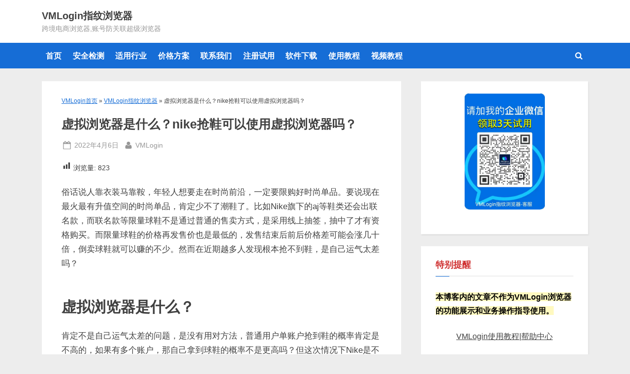

--- FILE ---
content_type: text/html; charset=UTF-8
request_url: https://www.vmlogin.co/blog/263.html
body_size: 18365
content:
<!DOCTYPE html>
<html lang="zh-Hans" prefix="og: https://ogp.me/ns#">
<head>
	<meta charset="UTF-8">
	<meta name="viewport" content="width=device-width, initial-scale=1.0">
	<link rel="profile" href="https://gmpg.org/xfn/11">
	
<!-- Search Engine Optimization by Rank Math - https://rankmath.com/ -->
<title>虚拟浏览器是什么？nike抢鞋可以使用虚拟浏览器吗？</title>
<meta name="robots" content="follow, index, max-snippet:-1, max-video-preview:-1, max-image-preview:large"/>
<link rel="canonical" href="https://www.vmlogin.co/blog/263.html" />
<meta property="og:locale" content="zh_CN" />
<meta property="og:type" content="article" />
<meta property="og:title" content="虚拟浏览器是什么？nike抢鞋可以使用虚拟浏览器吗？" />
<meta property="og:description" content="俗话说人靠衣装马靠鞍，年轻人想要走在时尚前沿，一定要限购好时尚单品。要说现在最火最有升值空间的时尚单品，肯定少...&lt;p class=&quot;more-link-wrap&quot;&gt;&lt;a href=&quot;https://www.vmlogin.co/blog/263.html&quot; class=&quot;more-link&quot;&gt;Read More&lt;span class=&quot;screen-reader-text&quot;&gt; &ldquo;虚拟浏览器是什么？nike抢鞋可以使用虚拟浏览器吗？&rdquo;&lt;/span&gt; &raquo;&lt;/a&gt;&lt;/p&gt;" />
<meta property="og:url" content="https://www.vmlogin.co/blog/263.html" />
<meta property="og:site_name" content="VMLogin指纹浏览器" />
<meta property="article:section" content="VMLogin指纹浏览器" />
<meta property="og:updated_time" content="2023-02-16T18:16:10+08:00" />
<meta property="article:published_time" content="2022-04-06T11:22:00+08:00" />
<meta property="article:modified_time" content="2023-02-16T18:16:10+08:00" />
<meta name="twitter:card" content="summary_large_image" />
<meta name="twitter:title" content="虚拟浏览器是什么？nike抢鞋可以使用虚拟浏览器吗？" />
<meta name="twitter:description" content="俗话说人靠衣装马靠鞍，年轻人想要走在时尚前沿，一定要限购好时尚单品。要说现在最火最有升值空间的时尚单品，肯定少...&lt;p class=&quot;more-link-wrap&quot;&gt;&lt;a href=&quot;https://www.vmlogin.co/blog/263.html&quot; class=&quot;more-link&quot;&gt;Read More&lt;span class=&quot;screen-reader-text&quot;&gt; &ldquo;虚拟浏览器是什么？nike抢鞋可以使用虚拟浏览器吗？&rdquo;&lt;/span&gt; &raquo;&lt;/a&gt;&lt;/p&gt;" />
<meta name="twitter:site" content="@cnvmloginco" />
<meta name="twitter:creator" content="@cnvmloginco" />
<meta name="twitter:label1" content="Written by" />
<meta name="twitter:data1" content="VMLogin" />
<meta name="twitter:label2" content="Time to read" />
<meta name="twitter:data2" content="Less than a minute" />
<script type="application/ld+json" class="rank-math-schema">{"@context":"https://schema.org","@graph":[{"@type":["Person","Organization"],"@id":"https://www.vmlogin.co/blog/#person","name":"VMLogin\u6307\u7eb9\u6d4f\u89c8\u5668","sameAs":["https://twitter.com/cnvmloginco"]},{"@type":"WebSite","@id":"https://www.vmlogin.co/blog/#website","url":"https://www.vmlogin.co/blog","name":"VMLogin\u6307\u7eb9\u6d4f\u89c8\u5668","publisher":{"@id":"https://www.vmlogin.co/blog/#person"},"inLanguage":"zh-Hans"},{"@type":"ImageObject","@id":"https://cn.vmlogin.co/blog/wp-content/uploads/2022/10/image-3.png","url":"https://cn.vmlogin.co/blog/wp-content/uploads/2022/10/image-3.png","width":"200","height":"200","inLanguage":"zh-Hans"},{"@type":"BreadcrumbList","@id":"https://www.vmlogin.co/blog/263.html#breadcrumb","itemListElement":[{"@type":"ListItem","position":"1","item":{"@id":"https://www.vmlogin.co/blog","name":"VMLogin\u9996\u9875"}},{"@type":"ListItem","position":"2","item":{"@id":"https://www.vmlogin.co/blog/category/vmloginbrowser","name":"VMLogin\u6307\u7eb9\u6d4f\u89c8\u5668"}},{"@type":"ListItem","position":"3","item":{"@id":"https://www.vmlogin.co/blog/263.html","name":"\u865a\u62df\u6d4f\u89c8\u5668\u662f\u4ec0\u4e48\uff1fnike\u62a2\u978b\u53ef\u4ee5\u4f7f\u7528\u865a\u62df\u6d4f\u89c8\u5668\u5417\uff1f"}}]},{"@type":"WebPage","@id":"https://www.vmlogin.co/blog/263.html#webpage","url":"https://www.vmlogin.co/blog/263.html","name":"\u865a\u62df\u6d4f\u89c8\u5668\u662f\u4ec0\u4e48\uff1fnike\u62a2\u978b\u53ef\u4ee5\u4f7f\u7528\u865a\u62df\u6d4f\u89c8\u5668\u5417\uff1f","datePublished":"2022-04-06T11:22:00+08:00","dateModified":"2023-02-16T18:16:10+08:00","isPartOf":{"@id":"https://www.vmlogin.co/blog/#website"},"primaryImageOfPage":{"@id":"https://cn.vmlogin.co/blog/wp-content/uploads/2022/10/image-3.png"},"inLanguage":"zh-Hans","breadcrumb":{"@id":"https://www.vmlogin.co/blog/263.html#breadcrumb"}},{"@type":"Person","@id":"https://www.vmlogin.co/blog/author/cnvmloginco","name":"VMLogin","url":"https://www.vmlogin.co/blog/author/cnvmloginco","image":{"@type":"ImageObject","@id":"https://secure.gravatar.com/avatar/9b3a5ed90f52e058872a666976b12565930e996e775ae7667f2cc2eb4d39b0e5?s=96&amp;d=identicon&amp;r=g","url":"https://secure.gravatar.com/avatar/9b3a5ed90f52e058872a666976b12565930e996e775ae7667f2cc2eb4d39b0e5?s=96&amp;d=identicon&amp;r=g","caption":"VMLogin","inLanguage":"zh-Hans"},"sameAs":["https://cn.vmlogin.co/blog"]},{"@type":"BlogPosting","headline":"\u865a\u62df\u6d4f\u89c8\u5668\u662f\u4ec0\u4e48\uff1fnike\u62a2\u978b\u53ef\u4ee5\u4f7f\u7528\u865a\u62df\u6d4f\u89c8\u5668\u5417\uff1f","datePublished":"2022-04-06T11:22:00+08:00","dateModified":"2023-02-16T18:16:10+08:00","articleSection":"VMLogin\u6307\u7eb9\u6d4f\u89c8\u5668","author":{"@id":"https://www.vmlogin.co/blog/author/cnvmloginco","name":"VMLogin"},"publisher":{"@id":"https://www.vmlogin.co/blog/#person"},"description":"\u4fd7\u8bdd\u8bf4\u4eba\u9760\u8863\u88c5\u9a6c\u9760\u978d\uff0c\u5e74\u8f7b\u4eba\u60f3\u8981\u8d70\u5728\u65f6\u5c1a\u524d\u6cbf\uff0c\u4e00\u5b9a\u8981\u9650\u8d2d\u597d\u65f6\u5c1a\u5355\u54c1\u3002\u8981\u8bf4\u73b0\u5728\u6700\u706b\u6700\u6709\u5347\u503c\u7a7a\u95f4\u7684\u65f6\u5c1a\u5355\u54c1\uff0c\u80af\u5b9a\u5c11\u4e0d\u4e86\u6f6e\u978b\u4e86\u3002\u6bd4\u5982Nike\u65d7\u4e0b\u7684aj\u7b49\u978b\u7c7b\u8fd8\u4f1a\u51fa\u8054\u540d\u6b3e\uff0c\u800c\u8054\u540d\u6b3e\u7b49\u9650\u91cf\u7403\u978b\u4e0d\u662f\u901a\u8fc7\u666e\u901a\u7684\u552e\u5356\u65b9\u5f0f\uff0c\u662f\u91c7\u7528\u7ebf\u4e0a\u62bd\u7b7e\uff0c\u62bd\u4e2d\u4e86\u624d\u6709\u8d44\u683c\u8d2d\u4e70\u3002\u800c\u9650\u91cf\u7403\u978b\u7684\u4ef7\u683c\u518d\u53d1\u552e\u4ef7\u4e5f\u662f\u6700\u4f4e\u7684\uff0c\u53d1\u552e\u7ed3\u675f\u540e\u524d\u540e\u4ef7\u683c\u5dee\u53ef\u80fd\u4f1a\u6da8\u51e0\u5341\u500d\uff0c\u5012\u5356\u7403\u978b\u5c31\u53ef\u4ee5\u8d5a\u7684\u4e0d\u5c11\u3002\u7136\u800c\u5728\u8fd1\u671f\u8d8a\u591a\u4eba\u53d1\u73b0\u6839\u672c\u62a2\u4e0d\u5230\u978b\uff0c\u662f\u81ea\u5df1\u8fd0\u6c14\u592a\u5dee\u5417\uff1f","name":"\u865a\u62df\u6d4f\u89c8\u5668\u662f\u4ec0\u4e48\uff1fnike\u62a2\u978b\u53ef\u4ee5\u4f7f\u7528\u865a\u62df\u6d4f\u89c8\u5668\u5417\uff1f","@id":"https://www.vmlogin.co/blog/263.html#richSnippet","isPartOf":{"@id":"https://www.vmlogin.co/blog/263.html#webpage"},"image":{"@id":"https://cn.vmlogin.co/blog/wp-content/uploads/2022/10/image-3.png"},"inLanguage":"zh-Hans","mainEntityOfPage":{"@id":"https://www.vmlogin.co/blog/263.html#webpage"}}]}</script>
<!-- /Rank Math WordPress SEO plugin -->

<link rel='dns-prefetch' href='//www.vmlogin.co' />
<link rel="alternate" type="application/rss+xml" title="VMLogin指纹浏览器 &raquo; Feed" href="https://www.vmlogin.co/blog/feed" />
<link rel="alternate" type="application/rss+xml" title="VMLogin指纹浏览器 &raquo; 评论 Feed" href="https://www.vmlogin.co/blog/comments/feed" />
<link rel="alternate" title="oEmbed (JSON)" type="application/json+oembed" href="https://www.vmlogin.co/blog/wp-json/oembed/1.0/embed?url=https%3A%2F%2Fwww.vmlogin.co%2Fblog%2F263.html" />
<link rel="alternate" title="oEmbed (XML)" type="text/xml+oembed" href="https://www.vmlogin.co/blog/wp-json/oembed/1.0/embed?url=https%3A%2F%2Fwww.vmlogin.co%2Fblog%2F263.html&#038;format=xml" />
<style id='wp-img-auto-sizes-contain-inline-css'>
img:is([sizes=auto i],[sizes^="auto," i]){contain-intrinsic-size:3000px 1500px}
/*# sourceURL=wp-img-auto-sizes-contain-inline-css */
</style>
<link rel='stylesheet' id='dashicons-css' href='https://www.vmlogin.co/blog/wp-includes/css/dashicons.min.css?ver=6.9' media='all' />
<link rel='stylesheet' id='post-views-counter-frontend-css' href='https://www.vmlogin.co/blog/wp-content/plugins/post-views-counter/css/frontend.css?ver=1.7.0' media='all' />
<style id='wp-emoji-styles-inline-css'>

	img.wp-smiley, img.emoji {
		display: inline !important;
		border: none !important;
		box-shadow: none !important;
		height: 1em !important;
		width: 1em !important;
		margin: 0 0.07em !important;
		vertical-align: -0.1em !important;
		background: none !important;
		padding: 0 !important;
	}
/*# sourceURL=wp-emoji-styles-inline-css */
</style>
<style id='wp-block-library-inline-css'>
:root{--wp-block-synced-color:#7a00df;--wp-block-synced-color--rgb:122,0,223;--wp-bound-block-color:var(--wp-block-synced-color);--wp-editor-canvas-background:#ddd;--wp-admin-theme-color:#007cba;--wp-admin-theme-color--rgb:0,124,186;--wp-admin-theme-color-darker-10:#006ba1;--wp-admin-theme-color-darker-10--rgb:0,107,160.5;--wp-admin-theme-color-darker-20:#005a87;--wp-admin-theme-color-darker-20--rgb:0,90,135;--wp-admin-border-width-focus:2px}@media (min-resolution:192dpi){:root{--wp-admin-border-width-focus:1.5px}}.wp-element-button{cursor:pointer}:root .has-very-light-gray-background-color{background-color:#eee}:root .has-very-dark-gray-background-color{background-color:#313131}:root .has-very-light-gray-color{color:#eee}:root .has-very-dark-gray-color{color:#313131}:root .has-vivid-green-cyan-to-vivid-cyan-blue-gradient-background{background:linear-gradient(135deg,#00d084,#0693e3)}:root .has-purple-crush-gradient-background{background:linear-gradient(135deg,#34e2e4,#4721fb 50%,#ab1dfe)}:root .has-hazy-dawn-gradient-background{background:linear-gradient(135deg,#faaca8,#dad0ec)}:root .has-subdued-olive-gradient-background{background:linear-gradient(135deg,#fafae1,#67a671)}:root .has-atomic-cream-gradient-background{background:linear-gradient(135deg,#fdd79a,#004a59)}:root .has-nightshade-gradient-background{background:linear-gradient(135deg,#330968,#31cdcf)}:root .has-midnight-gradient-background{background:linear-gradient(135deg,#020381,#2874fc)}:root{--wp--preset--font-size--normal:16px;--wp--preset--font-size--huge:42px}.has-regular-font-size{font-size:1em}.has-larger-font-size{font-size:2.625em}.has-normal-font-size{font-size:var(--wp--preset--font-size--normal)}.has-huge-font-size{font-size:var(--wp--preset--font-size--huge)}.has-text-align-center{text-align:center}.has-text-align-left{text-align:left}.has-text-align-right{text-align:right}.has-fit-text{white-space:nowrap!important}#end-resizable-editor-section{display:none}.aligncenter{clear:both}.items-justified-left{justify-content:flex-start}.items-justified-center{justify-content:center}.items-justified-right{justify-content:flex-end}.items-justified-space-between{justify-content:space-between}.screen-reader-text{border:0;clip-path:inset(50%);height:1px;margin:-1px;overflow:hidden;padding:0;position:absolute;width:1px;word-wrap:normal!important}.screen-reader-text:focus{background-color:#ddd;clip-path:none;color:#444;display:block;font-size:1em;height:auto;left:5px;line-height:normal;padding:15px 23px 14px;text-decoration:none;top:5px;width:auto;z-index:100000}html :where(.has-border-color){border-style:solid}html :where([style*=border-top-color]){border-top-style:solid}html :where([style*=border-right-color]){border-right-style:solid}html :where([style*=border-bottom-color]){border-bottom-style:solid}html :where([style*=border-left-color]){border-left-style:solid}html :where([style*=border-width]){border-style:solid}html :where([style*=border-top-width]){border-top-style:solid}html :where([style*=border-right-width]){border-right-style:solid}html :where([style*=border-bottom-width]){border-bottom-style:solid}html :where([style*=border-left-width]){border-left-style:solid}html :where(img[class*=wp-image-]){height:auto;max-width:100%}:where(figure){margin:0 0 1em}html :where(.is-position-sticky){--wp-admin--admin-bar--position-offset:var(--wp-admin--admin-bar--height,0px)}@media screen and (max-width:600px){html :where(.is-position-sticky){--wp-admin--admin-bar--position-offset:0px}}

/*# sourceURL=wp-block-library-inline-css */
</style><style id='wp-block-image-inline-css'>
.wp-block-image>a,.wp-block-image>figure>a{display:inline-block}.wp-block-image img{box-sizing:border-box;height:auto;max-width:100%;vertical-align:bottom}@media not (prefers-reduced-motion){.wp-block-image img.hide{visibility:hidden}.wp-block-image img.show{animation:show-content-image .4s}}.wp-block-image[style*=border-radius] img,.wp-block-image[style*=border-radius]>a{border-radius:inherit}.wp-block-image.has-custom-border img{box-sizing:border-box}.wp-block-image.aligncenter{text-align:center}.wp-block-image.alignfull>a,.wp-block-image.alignwide>a{width:100%}.wp-block-image.alignfull img,.wp-block-image.alignwide img{height:auto;width:100%}.wp-block-image .aligncenter,.wp-block-image .alignleft,.wp-block-image .alignright,.wp-block-image.aligncenter,.wp-block-image.alignleft,.wp-block-image.alignright{display:table}.wp-block-image .aligncenter>figcaption,.wp-block-image .alignleft>figcaption,.wp-block-image .alignright>figcaption,.wp-block-image.aligncenter>figcaption,.wp-block-image.alignleft>figcaption,.wp-block-image.alignright>figcaption{caption-side:bottom;display:table-caption}.wp-block-image .alignleft{float:left;margin:.5em 1em .5em 0}.wp-block-image .alignright{float:right;margin:.5em 0 .5em 1em}.wp-block-image .aligncenter{margin-left:auto;margin-right:auto}.wp-block-image :where(figcaption){margin-bottom:1em;margin-top:.5em}.wp-block-image.is-style-circle-mask img{border-radius:9999px}@supports ((-webkit-mask-image:none) or (mask-image:none)) or (-webkit-mask-image:none){.wp-block-image.is-style-circle-mask img{border-radius:0;-webkit-mask-image:url('data:image/svg+xml;utf8,<svg viewBox="0 0 100 100" xmlns="http://www.w3.org/2000/svg"><circle cx="50" cy="50" r="50"/></svg>');mask-image:url('data:image/svg+xml;utf8,<svg viewBox="0 0 100 100" xmlns="http://www.w3.org/2000/svg"><circle cx="50" cy="50" r="50"/></svg>');mask-mode:alpha;-webkit-mask-position:center;mask-position:center;-webkit-mask-repeat:no-repeat;mask-repeat:no-repeat;-webkit-mask-size:contain;mask-size:contain}}:root :where(.wp-block-image.is-style-rounded img,.wp-block-image .is-style-rounded img){border-radius:9999px}.wp-block-image figure{margin:0}.wp-lightbox-container{display:flex;flex-direction:column;position:relative}.wp-lightbox-container img{cursor:zoom-in}.wp-lightbox-container img:hover+button{opacity:1}.wp-lightbox-container button{align-items:center;backdrop-filter:blur(16px) saturate(180%);background-color:#5a5a5a40;border:none;border-radius:4px;cursor:zoom-in;display:flex;height:20px;justify-content:center;opacity:0;padding:0;position:absolute;right:16px;text-align:center;top:16px;width:20px;z-index:100}@media not (prefers-reduced-motion){.wp-lightbox-container button{transition:opacity .2s ease}}.wp-lightbox-container button:focus-visible{outline:3px auto #5a5a5a40;outline:3px auto -webkit-focus-ring-color;outline-offset:3px}.wp-lightbox-container button:hover{cursor:pointer;opacity:1}.wp-lightbox-container button:focus{opacity:1}.wp-lightbox-container button:focus,.wp-lightbox-container button:hover,.wp-lightbox-container button:not(:hover):not(:active):not(.has-background){background-color:#5a5a5a40;border:none}.wp-lightbox-overlay{box-sizing:border-box;cursor:zoom-out;height:100vh;left:0;overflow:hidden;position:fixed;top:0;visibility:hidden;width:100%;z-index:100000}.wp-lightbox-overlay .close-button{align-items:center;cursor:pointer;display:flex;justify-content:center;min-height:40px;min-width:40px;padding:0;position:absolute;right:calc(env(safe-area-inset-right) + 16px);top:calc(env(safe-area-inset-top) + 16px);z-index:5000000}.wp-lightbox-overlay .close-button:focus,.wp-lightbox-overlay .close-button:hover,.wp-lightbox-overlay .close-button:not(:hover):not(:active):not(.has-background){background:none;border:none}.wp-lightbox-overlay .lightbox-image-container{height:var(--wp--lightbox-container-height);left:50%;overflow:hidden;position:absolute;top:50%;transform:translate(-50%,-50%);transform-origin:top left;width:var(--wp--lightbox-container-width);z-index:9999999999}.wp-lightbox-overlay .wp-block-image{align-items:center;box-sizing:border-box;display:flex;height:100%;justify-content:center;margin:0;position:relative;transform-origin:0 0;width:100%;z-index:3000000}.wp-lightbox-overlay .wp-block-image img{height:var(--wp--lightbox-image-height);min-height:var(--wp--lightbox-image-height);min-width:var(--wp--lightbox-image-width);width:var(--wp--lightbox-image-width)}.wp-lightbox-overlay .wp-block-image figcaption{display:none}.wp-lightbox-overlay button{background:none;border:none}.wp-lightbox-overlay .scrim{background-color:#fff;height:100%;opacity:.9;position:absolute;width:100%;z-index:2000000}.wp-lightbox-overlay.active{visibility:visible}@media not (prefers-reduced-motion){.wp-lightbox-overlay.active{animation:turn-on-visibility .25s both}.wp-lightbox-overlay.active img{animation:turn-on-visibility .35s both}.wp-lightbox-overlay.show-closing-animation:not(.active){animation:turn-off-visibility .35s both}.wp-lightbox-overlay.show-closing-animation:not(.active) img{animation:turn-off-visibility .25s both}.wp-lightbox-overlay.zoom.active{animation:none;opacity:1;visibility:visible}.wp-lightbox-overlay.zoom.active .lightbox-image-container{animation:lightbox-zoom-in .4s}.wp-lightbox-overlay.zoom.active .lightbox-image-container img{animation:none}.wp-lightbox-overlay.zoom.active .scrim{animation:turn-on-visibility .4s forwards}.wp-lightbox-overlay.zoom.show-closing-animation:not(.active){animation:none}.wp-lightbox-overlay.zoom.show-closing-animation:not(.active) .lightbox-image-container{animation:lightbox-zoom-out .4s}.wp-lightbox-overlay.zoom.show-closing-animation:not(.active) .lightbox-image-container img{animation:none}.wp-lightbox-overlay.zoom.show-closing-animation:not(.active) .scrim{animation:turn-off-visibility .4s forwards}}@keyframes show-content-image{0%{visibility:hidden}99%{visibility:hidden}to{visibility:visible}}@keyframes turn-on-visibility{0%{opacity:0}to{opacity:1}}@keyframes turn-off-visibility{0%{opacity:1;visibility:visible}99%{opacity:0;visibility:visible}to{opacity:0;visibility:hidden}}@keyframes lightbox-zoom-in{0%{transform:translate(calc((-100vw + var(--wp--lightbox-scrollbar-width))/2 + var(--wp--lightbox-initial-left-position)),calc(-50vh + var(--wp--lightbox-initial-top-position))) scale(var(--wp--lightbox-scale))}to{transform:translate(-50%,-50%) scale(1)}}@keyframes lightbox-zoom-out{0%{transform:translate(-50%,-50%) scale(1);visibility:visible}99%{visibility:visible}to{transform:translate(calc((-100vw + var(--wp--lightbox-scrollbar-width))/2 + var(--wp--lightbox-initial-left-position)),calc(-50vh + var(--wp--lightbox-initial-top-position))) scale(var(--wp--lightbox-scale));visibility:hidden}}
/*# sourceURL=https://www.vmlogin.co/blog/wp-includes/blocks/image/style.min.css */
</style>
<style id='wp-block-image-theme-inline-css'>
:root :where(.wp-block-image figcaption){color:#555;font-size:13px;text-align:center}.is-dark-theme :root :where(.wp-block-image figcaption){color:#ffffffa6}.wp-block-image{margin:0 0 1em}
/*# sourceURL=https://www.vmlogin.co/blog/wp-includes/blocks/image/theme.min.css */
</style>
<style id='wp-block-latest-posts-inline-css'>
.wp-block-latest-posts{box-sizing:border-box}.wp-block-latest-posts.alignleft{margin-right:2em}.wp-block-latest-posts.alignright{margin-left:2em}.wp-block-latest-posts.wp-block-latest-posts__list{list-style:none}.wp-block-latest-posts.wp-block-latest-posts__list li{clear:both;overflow-wrap:break-word}.wp-block-latest-posts.is-grid{display:flex;flex-wrap:wrap}.wp-block-latest-posts.is-grid li{margin:0 1.25em 1.25em 0;width:100%}@media (min-width:600px){.wp-block-latest-posts.columns-2 li{width:calc(50% - .625em)}.wp-block-latest-posts.columns-2 li:nth-child(2n){margin-right:0}.wp-block-latest-posts.columns-3 li{width:calc(33.33333% - .83333em)}.wp-block-latest-posts.columns-3 li:nth-child(3n){margin-right:0}.wp-block-latest-posts.columns-4 li{width:calc(25% - .9375em)}.wp-block-latest-posts.columns-4 li:nth-child(4n){margin-right:0}.wp-block-latest-posts.columns-5 li{width:calc(20% - 1em)}.wp-block-latest-posts.columns-5 li:nth-child(5n){margin-right:0}.wp-block-latest-posts.columns-6 li{width:calc(16.66667% - 1.04167em)}.wp-block-latest-posts.columns-6 li:nth-child(6n){margin-right:0}}:root :where(.wp-block-latest-posts.is-grid){padding:0}:root :where(.wp-block-latest-posts.wp-block-latest-posts__list){padding-left:0}.wp-block-latest-posts__post-author,.wp-block-latest-posts__post-date{display:block;font-size:.8125em}.wp-block-latest-posts__post-excerpt,.wp-block-latest-posts__post-full-content{margin-bottom:1em;margin-top:.5em}.wp-block-latest-posts__featured-image a{display:inline-block}.wp-block-latest-posts__featured-image img{height:auto;max-width:100%;width:auto}.wp-block-latest-posts__featured-image.alignleft{float:left;margin-right:1em}.wp-block-latest-posts__featured-image.alignright{float:right;margin-left:1em}.wp-block-latest-posts__featured-image.aligncenter{margin-bottom:1em;text-align:center}
/*# sourceURL=https://www.vmlogin.co/blog/wp-includes/blocks/latest-posts/style.min.css */
</style>
<style id='wp-block-list-inline-css'>
ol,ul{box-sizing:border-box}:root :where(.wp-block-list.has-background){padding:1.25em 2.375em}
/*# sourceURL=https://www.vmlogin.co/blog/wp-includes/blocks/list/style.min.css */
</style>
<style id='wp-block-group-inline-css'>
.wp-block-group{box-sizing:border-box}:where(.wp-block-group.wp-block-group-is-layout-constrained){position:relative}
/*# sourceURL=https://www.vmlogin.co/blog/wp-includes/blocks/group/style.min.css */
</style>
<style id='wp-block-group-theme-inline-css'>
:where(.wp-block-group.has-background){padding:1.25em 2.375em}
/*# sourceURL=https://www.vmlogin.co/blog/wp-includes/blocks/group/theme.min.css */
</style>
<style id='global-styles-inline-css'>
:root{--wp--preset--aspect-ratio--square: 1;--wp--preset--aspect-ratio--4-3: 4/3;--wp--preset--aspect-ratio--3-4: 3/4;--wp--preset--aspect-ratio--3-2: 3/2;--wp--preset--aspect-ratio--2-3: 2/3;--wp--preset--aspect-ratio--16-9: 16/9;--wp--preset--aspect-ratio--9-16: 9/16;--wp--preset--color--black: #000000;--wp--preset--color--cyan-bluish-gray: #abb8c3;--wp--preset--color--white: #ffffff;--wp--preset--color--pale-pink: #f78da7;--wp--preset--color--vivid-red: #cf2e2e;--wp--preset--color--luminous-vivid-orange: #ff6900;--wp--preset--color--luminous-vivid-amber: #fcb900;--wp--preset--color--light-green-cyan: #7bdcb5;--wp--preset--color--vivid-green-cyan: #00d084;--wp--preset--color--pale-cyan-blue: #8ed1fc;--wp--preset--color--vivid-cyan-blue: #0693e3;--wp--preset--color--vivid-purple: #9b51e0;--wp--preset--gradient--vivid-cyan-blue-to-vivid-purple: linear-gradient(135deg,rgb(6,147,227) 0%,rgb(155,81,224) 100%);--wp--preset--gradient--light-green-cyan-to-vivid-green-cyan: linear-gradient(135deg,rgb(122,220,180) 0%,rgb(0,208,130) 100%);--wp--preset--gradient--luminous-vivid-amber-to-luminous-vivid-orange: linear-gradient(135deg,rgb(252,185,0) 0%,rgb(255,105,0) 100%);--wp--preset--gradient--luminous-vivid-orange-to-vivid-red: linear-gradient(135deg,rgb(255,105,0) 0%,rgb(207,46,46) 100%);--wp--preset--gradient--very-light-gray-to-cyan-bluish-gray: linear-gradient(135deg,rgb(238,238,238) 0%,rgb(169,184,195) 100%);--wp--preset--gradient--cool-to-warm-spectrum: linear-gradient(135deg,rgb(74,234,220) 0%,rgb(151,120,209) 20%,rgb(207,42,186) 40%,rgb(238,44,130) 60%,rgb(251,105,98) 80%,rgb(254,248,76) 100%);--wp--preset--gradient--blush-light-purple: linear-gradient(135deg,rgb(255,206,236) 0%,rgb(152,150,240) 100%);--wp--preset--gradient--blush-bordeaux: linear-gradient(135deg,rgb(254,205,165) 0%,rgb(254,45,45) 50%,rgb(107,0,62) 100%);--wp--preset--gradient--luminous-dusk: linear-gradient(135deg,rgb(255,203,112) 0%,rgb(199,81,192) 50%,rgb(65,88,208) 100%);--wp--preset--gradient--pale-ocean: linear-gradient(135deg,rgb(255,245,203) 0%,rgb(182,227,212) 50%,rgb(51,167,181) 100%);--wp--preset--gradient--electric-grass: linear-gradient(135deg,rgb(202,248,128) 0%,rgb(113,206,126) 100%);--wp--preset--gradient--midnight: linear-gradient(135deg,rgb(2,3,129) 0%,rgb(40,116,252) 100%);--wp--preset--font-size--small: 13px;--wp--preset--font-size--medium: 20px;--wp--preset--font-size--large: 36px;--wp--preset--font-size--x-large: 42px;--wp--preset--spacing--20: 0.44rem;--wp--preset--spacing--30: 0.67rem;--wp--preset--spacing--40: 1rem;--wp--preset--spacing--50: 1.5rem;--wp--preset--spacing--60: 2.25rem;--wp--preset--spacing--70: 3.38rem;--wp--preset--spacing--80: 5.06rem;--wp--preset--shadow--natural: 6px 6px 9px rgba(0, 0, 0, 0.2);--wp--preset--shadow--deep: 12px 12px 50px rgba(0, 0, 0, 0.4);--wp--preset--shadow--sharp: 6px 6px 0px rgba(0, 0, 0, 0.2);--wp--preset--shadow--outlined: 6px 6px 0px -3px rgb(255, 255, 255), 6px 6px rgb(0, 0, 0);--wp--preset--shadow--crisp: 6px 6px 0px rgb(0, 0, 0);}:where(.is-layout-flex){gap: 0.5em;}:where(.is-layout-grid){gap: 0.5em;}body .is-layout-flex{display: flex;}.is-layout-flex{flex-wrap: wrap;align-items: center;}.is-layout-flex > :is(*, div){margin: 0;}body .is-layout-grid{display: grid;}.is-layout-grid > :is(*, div){margin: 0;}:where(.wp-block-columns.is-layout-flex){gap: 2em;}:where(.wp-block-columns.is-layout-grid){gap: 2em;}:where(.wp-block-post-template.is-layout-flex){gap: 1.25em;}:where(.wp-block-post-template.is-layout-grid){gap: 1.25em;}.has-black-color{color: var(--wp--preset--color--black) !important;}.has-cyan-bluish-gray-color{color: var(--wp--preset--color--cyan-bluish-gray) !important;}.has-white-color{color: var(--wp--preset--color--white) !important;}.has-pale-pink-color{color: var(--wp--preset--color--pale-pink) !important;}.has-vivid-red-color{color: var(--wp--preset--color--vivid-red) !important;}.has-luminous-vivid-orange-color{color: var(--wp--preset--color--luminous-vivid-orange) !important;}.has-luminous-vivid-amber-color{color: var(--wp--preset--color--luminous-vivid-amber) !important;}.has-light-green-cyan-color{color: var(--wp--preset--color--light-green-cyan) !important;}.has-vivid-green-cyan-color{color: var(--wp--preset--color--vivid-green-cyan) !important;}.has-pale-cyan-blue-color{color: var(--wp--preset--color--pale-cyan-blue) !important;}.has-vivid-cyan-blue-color{color: var(--wp--preset--color--vivid-cyan-blue) !important;}.has-vivid-purple-color{color: var(--wp--preset--color--vivid-purple) !important;}.has-black-background-color{background-color: var(--wp--preset--color--black) !important;}.has-cyan-bluish-gray-background-color{background-color: var(--wp--preset--color--cyan-bluish-gray) !important;}.has-white-background-color{background-color: var(--wp--preset--color--white) !important;}.has-pale-pink-background-color{background-color: var(--wp--preset--color--pale-pink) !important;}.has-vivid-red-background-color{background-color: var(--wp--preset--color--vivid-red) !important;}.has-luminous-vivid-orange-background-color{background-color: var(--wp--preset--color--luminous-vivid-orange) !important;}.has-luminous-vivid-amber-background-color{background-color: var(--wp--preset--color--luminous-vivid-amber) !important;}.has-light-green-cyan-background-color{background-color: var(--wp--preset--color--light-green-cyan) !important;}.has-vivid-green-cyan-background-color{background-color: var(--wp--preset--color--vivid-green-cyan) !important;}.has-pale-cyan-blue-background-color{background-color: var(--wp--preset--color--pale-cyan-blue) !important;}.has-vivid-cyan-blue-background-color{background-color: var(--wp--preset--color--vivid-cyan-blue) !important;}.has-vivid-purple-background-color{background-color: var(--wp--preset--color--vivid-purple) !important;}.has-black-border-color{border-color: var(--wp--preset--color--black) !important;}.has-cyan-bluish-gray-border-color{border-color: var(--wp--preset--color--cyan-bluish-gray) !important;}.has-white-border-color{border-color: var(--wp--preset--color--white) !important;}.has-pale-pink-border-color{border-color: var(--wp--preset--color--pale-pink) !important;}.has-vivid-red-border-color{border-color: var(--wp--preset--color--vivid-red) !important;}.has-luminous-vivid-orange-border-color{border-color: var(--wp--preset--color--luminous-vivid-orange) !important;}.has-luminous-vivid-amber-border-color{border-color: var(--wp--preset--color--luminous-vivid-amber) !important;}.has-light-green-cyan-border-color{border-color: var(--wp--preset--color--light-green-cyan) !important;}.has-vivid-green-cyan-border-color{border-color: var(--wp--preset--color--vivid-green-cyan) !important;}.has-pale-cyan-blue-border-color{border-color: var(--wp--preset--color--pale-cyan-blue) !important;}.has-vivid-cyan-blue-border-color{border-color: var(--wp--preset--color--vivid-cyan-blue) !important;}.has-vivid-purple-border-color{border-color: var(--wp--preset--color--vivid-purple) !important;}.has-vivid-cyan-blue-to-vivid-purple-gradient-background{background: var(--wp--preset--gradient--vivid-cyan-blue-to-vivid-purple) !important;}.has-light-green-cyan-to-vivid-green-cyan-gradient-background{background: var(--wp--preset--gradient--light-green-cyan-to-vivid-green-cyan) !important;}.has-luminous-vivid-amber-to-luminous-vivid-orange-gradient-background{background: var(--wp--preset--gradient--luminous-vivid-amber-to-luminous-vivid-orange) !important;}.has-luminous-vivid-orange-to-vivid-red-gradient-background{background: var(--wp--preset--gradient--luminous-vivid-orange-to-vivid-red) !important;}.has-very-light-gray-to-cyan-bluish-gray-gradient-background{background: var(--wp--preset--gradient--very-light-gray-to-cyan-bluish-gray) !important;}.has-cool-to-warm-spectrum-gradient-background{background: var(--wp--preset--gradient--cool-to-warm-spectrum) !important;}.has-blush-light-purple-gradient-background{background: var(--wp--preset--gradient--blush-light-purple) !important;}.has-blush-bordeaux-gradient-background{background: var(--wp--preset--gradient--blush-bordeaux) !important;}.has-luminous-dusk-gradient-background{background: var(--wp--preset--gradient--luminous-dusk) !important;}.has-pale-ocean-gradient-background{background: var(--wp--preset--gradient--pale-ocean) !important;}.has-electric-grass-gradient-background{background: var(--wp--preset--gradient--electric-grass) !important;}.has-midnight-gradient-background{background: var(--wp--preset--gradient--midnight) !important;}.has-small-font-size{font-size: var(--wp--preset--font-size--small) !important;}.has-medium-font-size{font-size: var(--wp--preset--font-size--medium) !important;}.has-large-font-size{font-size: var(--wp--preset--font-size--large) !important;}.has-x-large-font-size{font-size: var(--wp--preset--font-size--x-large) !important;}
/*# sourceURL=global-styles-inline-css */
</style>

<style id='classic-theme-styles-inline-css'>
/*! This file is auto-generated */
.wp-block-button__link{color:#fff;background-color:#32373c;border-radius:9999px;box-shadow:none;text-decoration:none;padding:calc(.667em + 2px) calc(1.333em + 2px);font-size:1.125em}.wp-block-file__button{background:#32373c;color:#fff;text-decoration:none}
/*# sourceURL=/wp-includes/css/classic-themes.min.css */
</style>
<link rel='stylesheet' id='pressbook-fonts-css' href='https://www.vmlogin.co/blog/wp-content/fonts/af899172b7fb37c8d1a2ad7e40ff7b98.css' media='all' />
<link rel='stylesheet' id='pressbook-style-css' href='https://www.vmlogin.co/blog/wp-content/themes/pressbook/style.min.css?ver=2.1.3' media='all' />
<style id='pressbook-style-inline-css'>
.site-branding{background-position:center center;}.site-branding{background-repeat:repeat;}.site-branding{background-size:contain;}.top-banner-image{max-height:150px;}.top-navbar{background:linear-gradient(0deg, #166dd6 0%, #1257ab 100%);}.social-navigation a:active .svg-icon,.social-navigation a:focus .svg-icon,.social-navigation a:hover .svg-icon{color:#166dd6;}.primary-navbar,.main-navigation ul ul{background:#166dd6;}.main-navigation .main-navigation-arrow-btn:active,.main-navigation .main-navigation-arrow-btn:hover,.main-navigation li.focus>.main-navigation-arrow-btn,.main-navigation:not(.toggled) li:hover>.main-navigation-arrow-btn,.main-navigation a:active,.main-navigation a:focus,.main-navigation a:hover{color:#166dd6;}.site-branding{background-color:#ffffff;}.site-title,.site-title a,.site-title a:active,.site-title a:focus,.site-title a:hover{color:#404040;}.site-tagline{color:#979797;}.more-link,.wp-block-search .wp-block-search__button,button,input[type=button],input[type=reset],input[type=submit]{background-image:linear-gradient(to right, #f3c841 0%, #f69275 51%, #f3c841 100%);}.more-link,.wp-block-search .wp-block-search__button,button,input[type=button],input[type=reset],input[type=submit]{font-weight:600;}h1,h2,h3,h4,h5,h6{font-weight:700;}.site-title{font-weight:700;}.c-sidebar .widget{border-color:#fafafa;}.footer-widgets,.copyright-text{background:#232323;}.copyright-text a{color:#f69275;}
/*# sourceURL=pressbook-style-inline-css */
</style>
<link rel='stylesheet' id='wp-block-paragraph-css' href='https://www.vmlogin.co/blog/wp-includes/blocks/paragraph/style.min.css?ver=6.9' media='all' />
<link rel='stylesheet' id='wp-block-heading-css' href='https://www.vmlogin.co/blog/wp-includes/blocks/heading/style.min.css?ver=6.9' media='all' />
<link rel="https://api.w.org/" href="https://www.vmlogin.co/blog/wp-json/" /><link rel="alternate" title="JSON" type="application/json" href="https://www.vmlogin.co/blog/wp-json/wp/v2/posts/263" /><link rel="EditURI" type="application/rsd+xml" title="RSD" href="https://www.vmlogin.co/blog/xmlrpc.php?rsd" />
<meta name="generator" content="WordPress 6.9" />
<link rel='shortlink' href='https://www.vmlogin.co/blog/?p=263' />
<link rel="icon" href="https://www.vmlogin.co/blog/wp-content/uploads/2021/12/cropped-VMLogin图标360-32x32.png" sizes="32x32" />
<link rel="icon" href="https://www.vmlogin.co/blog/wp-content/uploads/2021/12/cropped-VMLogin图标360-192x192.png" sizes="192x192" />
<link rel="apple-touch-icon" href="https://www.vmlogin.co/blog/wp-content/uploads/2021/12/cropped-VMLogin图标360-180x180.png" />
<meta name="msapplication-TileImage" content="https://www.vmlogin.co/blog/wp-content/uploads/2021/12/cropped-VMLogin图标360-270x270.png" />
</head>
<body class="wp-singular post-template-default single single-post postid-263 single-format-standard wp-embed-responsive wp-theme-pressbook single-sidebar right-sidebar pb-content-columns pb-content-cover">

<div id="page" class="site">
	<a class="skip-link screen-reader-text" href="#content">Skip to content</a>

	<header id="masthead" class="site-header">
		<div class="site-branding">
		<div class="u-wrapper site-branding-wrap">
		<div class="site-logo-title logo--lg-size-1 logo--md-size-1 logo--sm-size-1">
			
			<div class="site-title-tagline">
							<p class="site-title site-title--lg-size-2 site-title--md-size-2 site-title--sm-size-2"><a href="https://www.vmlogin.co/blog/" rel="home">VMLogin指纹浏览器</a></p>
								<p class="site-tagline tagline--lg-size-2 tagline--md-size-2 tagline--sm-size-2">跨境电商浏览器,账号防关联超级浏览器</p>
			</div><!-- .site-title-tagline -->
		</div><!-- .site-logo-title -->

			</div><!-- .site-branding-wrap -->
</div><!-- .site-branding -->
	<div class="primary-navbar">
		<div class="u-wrapper primary-navbar-wrap">
			<nav id="site-navigation" class="main-navigation" aria-label="Primary Menu">
				<button class="primary-menu-toggle" aria-controls="primary-menu" aria-expanded="false" aria-label="Toggle Primary Menu">
					<svg class="svg-icon" width="24" height="24" aria-hidden="true" role="img" focusable="false" viewBox="0.0 0 1536.0 2048" xmlns="http://www.w3.org/2000/svg"><path d="M1536,1472v128c0,17.333-6.333,32.333-19,45s-27.667,19-45,19H64c-17.333,0-32.333-6.333-45-19s-19-27.667-19-45v-128  c0-17.333,6.333-32.333,19-45s27.667-19,45-19h1408c17.333,0,32.333,6.333,45,19S1536,1454.667,1536,1472z M1536,960v128  c0,17.333-6.333,32.333-19,45s-27.667,19-45,19H64c-17.333,0-32.333-6.333-45-19s-19-27.667-19-45V960c0-17.333,6.333-32.333,19-45  s27.667-19,45-19h1408c17.333,0,32.333,6.333,45,19S1536,942.667,1536,960z M1536,448v128c0,17.333-6.333,32.333-19,45  s-27.667,19-45,19H64c-17.333,0-32.333-6.333-45-19S0,593.333,0,576V448c0-17.333,6.333-32.333,19-45s27.667-19,45-19h1408  c17.333,0,32.333,6.333,45,19S1536,430.667,1536,448z"></path></svg><svg class="svg-icon" width="24" height="24" aria-hidden="true" role="img" focusable="false" viewBox="0 0 1792 1792" xmlns="http://www.w3.org/2000/svg"><path d="M1490 1322q0 40-28 68l-136 136q-28 28-68 28t-68-28l-294-294-294 294q-28 28-68 28t-68-28l-136-136q-28-28-28-68t28-68l294-294-294-294q-28-28-28-68t28-68l136-136q28-28 68-28t68 28l294 294 294-294q28-28 68-28t68 28l136 136q28 28 28 68t-28 68l-294 294 294 294q28 28 28 68z" /></svg>				</button>
				<div class="menu-vmlogin%e6%8c%87%e7%ba%b9%e6%b5%8f%e8%a7%88%e5%99%a8-container"><ul id="primary-menu" class="menu"><li id="menu-item-34" class="menu-item menu-item-type-custom menu-item-object-custom menu-item-34"><a href="https://www.vmlogin.co/">首页</a></li>
<li id="menu-item-35" class="menu-item menu-item-type-custom menu-item-object-custom menu-item-35"><a href="https://www.vmlogin.co/detection.html">安全检测</a></li>
<li id="menu-item-36" class="menu-item menu-item-type-custom menu-item-object-custom menu-item-36"><a href="https://www.vmlogin.co/use-cases.html">适用行业</a></li>
<li id="menu-item-37" class="menu-item menu-item-type-custom menu-item-object-custom menu-item-37"><a href="https://www.vmlogin.co/pricing-purchase.html">价格方案</a></li>
<li id="menu-item-38" class="menu-item menu-item-type-custom menu-item-object-custom menu-item-38"><a href="https://www.vmlogin.co/contact-us.html">联系我们</a></li>
<li id="menu-item-39" class="menu-item menu-item-type-custom menu-item-object-custom menu-item-39"><a href="https://www.vmlogin.co/register.html">注册试用</a></li>
<li id="menu-item-40" class="menu-item menu-item-type-custom menu-item-object-custom menu-item-40"><a href="https://www.vmlogin.co/download.html">软件下载</a></li>
<li id="menu-item-41" class="menu-item menu-item-type-custom menu-item-object-custom menu-item-41"><a target="_blank" href="https://www.vmlogin.cc/tutorial/">使用教程</a></li>
<li id="menu-item-42" class="menu-item menu-item-type-custom menu-item-object-custom menu-item-42"><a href="https://www.vmlogin.co/Tutorial.html">视频教程</a></li>
<li class="primary-menu-search"><a href="#" class="primary-menu-search-toggle" aria-expanded="false"><span class="screen-reader-text">Toggle search form</span><svg class="svg-icon" width="24" height="24" aria-hidden="true" role="img" focusable="false" viewBox="0 0 1792 1792" xmlns="http://www.w3.org/2000/svg"><path d="M1216 832q0-185-131.5-316.5t-316.5-131.5-316.5 131.5-131.5 316.5 131.5 316.5 316.5 131.5 316.5-131.5 131.5-316.5zm512 832q0 52-38 90t-90 38q-54 0-90-38l-343-342q-179 124-399 124-143 0-273.5-55.5t-225-150-150-225-55.5-273.5 55.5-273.5 150-225 225-150 273.5-55.5 273.5 55.5 225 150 150 225 55.5 273.5q0 220-124 399l343 343q37 37 37 90z" /></svg><svg class="svg-icon" width="24" height="24" aria-hidden="true" role="img" focusable="false" viewBox="0 0 1792 1792" xmlns="http://www.w3.org/2000/svg"><path d="M1490 1322q0 40-28 68l-136 136q-28 28-68 28t-68-28l-294-294-294 294q-28 28-68 28t-68-28l-136-136q-28-28-28-68t28-68l294-294-294-294q-28-28-28-68t28-68l136-136q28-28 68-28t68 28l294 294 294-294q28-28 68-28t68 28l136 136q28 28 28 68t-28 68l-294 294 294 294q28 28 28 68z" /></svg></a><div class="search-form-wrap"><form role="search" method="get" class="search-form" action="https://www.vmlogin.co/blog/">
				<label>
					<span class="screen-reader-text">搜索：</span>
					<input type="search" class="search-field" placeholder="搜索&hellip;" value="" name="s" />
				</label>
				<input type="submit" class="search-submit" value="搜索" />
			</form></div></li></ul></div>			</nav><!-- #site-navigation -->
		</div><!-- .primary-navbar-wrap -->
	</div><!-- .primary-navbar -->
		</header><!-- #masthead -->

	<div id="content" class="site-content">

	<div class="pb-content-sidebar u-wrapper">
		<main id="primary" class="site-main">

		
<article id="post-263" class="pb-article pb-singular post-263 post type-post status-publish format-standard hentry category-vmloginbrowser">
		    <div style="font-size: 12px;">
        <nav aria-label="breadcrumbs" class="rank-math-breadcrumb"><p><a href="https://www.vmlogin.co/blog">VMLogin首页</a><span class="separator"> &raquo; </span><a href="https://www.vmlogin.co/blog/category/vmloginbrowser">VMLogin指纹浏览器</a><span class="separator"> &raquo; </span><span class="last">虚拟浏览器是什么？nike抢鞋可以使用虚拟浏览器吗？</span></p></nav>    </div>
		<header class="entry-header">
	<h1 class="entry-title">虚拟浏览器是什么？nike抢鞋可以使用虚拟浏览器吗？</h1>		<div class="entry-meta">
					<span class="posted-on">
			<svg class="svg-icon" width="24" height="24" aria-hidden="true" role="img" focusable="false" viewBox="0.0 0 1664.0 2048" xmlns="http://www.w3.org/2000/svg"><path d="M128,1792h1408V768H128V1792z M512,576V288c0-9.333-3-17-9-23s-13.667-9-23-9h-64c-9.333,0-17,3-23,9s-9,13.667-9,23v288  c0,9.333,3,17,9,23s13.667,9,23,9h64c9.333,0,17-3,23-9S512,585.333,512,576z M1280,576V288c0-9.333-3-17-9-23s-13.667-9-23-9h-64  c-9.333,0-17,3-23,9s-9,13.667-9,23v288c0,9.333,3,17,9,23s13.667,9,23,9h64c9.333,0,17-3,23-9S1280,585.333,1280,576z M1664,512  v1280c0,34.667-12.667,64.667-38,90s-55.333,38-90,38H128c-34.667,0-64.667-12.667-90-38s-38-55.333-38-90V512  c0-34.667,12.667-64.667,38-90s55.333-38,90-38h128v-96c0-44,15.667-81.667,47-113s69-47,113-47h64c44,0,81.667,15.667,113,47  s47,69,47,113v96h384v-96c0-44,15.667-81.667,47-113s69-47,113-47h64c44,0,81.667,15.667,113,47s47,69,47,113v96h128  c34.667,0,64.667,12.667,90,38S1664,477.333,1664,512z" /></svg>			<a href="https://www.vmlogin.co/blog/263.html" rel="bookmark">
				<span class="screen-reader-text">Posted on </span><time class="entry-date published" datetime="2022-04-06T11:22:00+08:00">2022年4月6日</time><time class="updated" datetime="2023-02-16T18:16:10+08:00">2023年2月16日</time>			</a>
		</span><!-- .posted-on -->
				<span class="posted-by byline">
			<svg class="svg-icon" width="24" height="24" aria-hidden="true" role="img" focusable="false" viewBox="0.0 0 1408.0 2048" xmlns="http://www.w3.org/2000/svg"><path d="M1408,1533c0,80-24.333,143.167-73,189.5s-113.333,69.5-194,69.5H267c-80.667,0-145.333-23.167-194-69.5S0,1613,0,1533  c0-35.333,1.167-69.833,3.5-103.5s7-70,14-109S33.333,1245.333,44,1212s25-65.833,43-97.5s38.667-58.667,62-81  c23.333-22.333,51.833-40.167,85.5-53.5s70.833-20,111.5-20c6,0,20,7.167,42,21.5s46.833,30.333,74.5,48  c27.667,17.667,63.667,33.667,108,48S659.333,1099,704,1099s89.167-7.167,133.5-21.5s80.333-30.333,108-48  c27.667-17.667,52.5-33.667,74.5-48s36-21.5,42-21.5c40.667,0,77.833,6.667,111.5,20s62.167,31.167,85.5,53.5  c23.333,22.333,44,49.333,62,81s32.333,64.167,43,97.5s19.5,69.5,26.5,108.5s11.667,75.333,14,109S1408,1497.667,1408,1533z   M1088,640c0,106-37.5,196.5-112.5,271.5S810,1024,704,1024s-196.5-37.5-271.5-112.5S320,746,320,640s37.5-196.5,112.5-271.5  S598,256,704,256s196.5,37.5,271.5,112.5S1088,534,1088,640z"></path></svg>			<a href="https://www.vmlogin.co/blog/author/cnvmloginco">
				<span class="screen-reader-text">By </span>VMLogin			</a>
		</span><!-- .posted-by -->
				</div><!-- .entry-meta -->
			</header><!-- .entry-header -->

	
	<div class="pb-content">
		<div class="entry-content">
			<div class="post-views content-post post-263 entry-meta load-static">
				<span class="post-views-icon dashicons dashicons-chart-bar"></span> <span class="post-views-label">浏览量:</span> <span class="post-views-count">823</span>
			</div>
<p>俗话说人靠衣装马靠鞍，年轻人想要走在时尚前沿，一定要限购好时尚单品。要说现在最火最有升值空间的时尚单品，肯定少不了潮鞋了。比如Nike旗下的aj等鞋类还会出联名款，而联名款等限量球鞋不是通过普通的售卖方式，是采用线上抽签，抽中了才有资格购买。而限量球鞋的价格再发售价也是最低的，发售结束后前后价格差可能会涨几十倍，倒卖球鞋就可以赚的不少。然而在近期越多人发现根本抢不到鞋，是自己运气太差吗？</p>


<div class="wp-block-image">
<figure class="aligncenter size-full"><img decoding="async" src="https://cn.vmlogin.co/blog/wp-content/uploads/2022/10/image-3.png" alt="" class="wp-image-563"/></figure>
</div>


<h2 class="wp-block-heading">虚拟浏览器是什么？</h2>



<p>肯定不是自己运气太差的问题，是没有用对方法，普通用户单账户抢到鞋的概率肯定是不高的，如果有多个账户，那自己拿到球鞋的概率不是更高吗？但这次情况下Nike是不允许与用户拥有多个账户的，如果在统一设备上注册多个账户，会出现注册频繁的现象。而vmlogin<strong><a href="https://www.vmlogin.org/" target="_blank" rel="noopener"><mark style="background-color:rgba(0, 0, 0, 0)" class="has-inline-color has-vivid-red-color">虚拟浏览器</mark></a></strong>可以解决这个问题。</p>



<p><a href="https://www.vmlogin.org/" target="_blank" rel="noreferrer noopener">Vmlogin</a>虚拟浏览器使用最新的模拟浏览器硬件信息的技术，通过模拟用户的浏览器指纹生成多个唯一指纹的浏览器，让用户可以自由登录nike任何地区的网站。多个账户登录也不会出现关联问题，因为vmlogin虚拟浏览器生成的指纹浏览器是相互隔离的，等于每个浏览器就是一台电脑，不会出现关联现象。</p>



<p>小编自己也使用了vmlgoin<a href="https://www.vmlogin.org/" target="_blank" rel="noreferrer noopener">指纹浏览器</a>。当初的aj6大红就是小编用vmlogin虚拟浏览器抢来的！转手赚了好多呢！真的是一款极力推荐的神器！</p>
		</div><!-- .entry-content -->
	</div><!-- .pb-content -->

				<span class="cat-links">
				<svg class="svg-icon" width="24" height="24" aria-hidden="true" role="img" focusable="false" viewBox="0.0 0 1879.0 2048" xmlns="http://www.w3.org/2000/svg"><path d="M1879,1080c0,20.667-10.333,42.667-31,66l-336,396c-28.667,34-68.833,62.833-120.5,86.5S1292,1664,1248,1664H160  c-22.667,0-42.833-4.333-60.5-13S73,1628,73,1608c0-20.667,10.333-42.667,31-66l336-396c28.667-34,68.833-62.833,120.5-86.5  S660,1024,704,1024h1088c22.667,0,42.833,4.333,60.5,13S1879,1060,1879,1080z M1536,736v160H704c-62.667,0-128.333,15.833-197,47.5  S383.667,1015,343,1063L6,1459l-5,6c0-2.667-0.167-6.833-0.5-12.5S0,1442.667,0,1440V480c0-61.333,22-114,66-158s96.667-66,158-66  h320c61.333,0,114,22,158,66s66,96.667,66,158v32h544c61.333,0,114,22,158,66S1536,674.667,1536,736z" /></svg><a href="https://www.vmlogin.co/blog/category/vmloginbrowser" rel="category tag">VMLogin指纹浏览器</a>			</span><!-- .cat-links -->
			</article><!-- #post-263 -->

	<nav class="navigation post-navigation" aria-label="文章">
		<h2 class="screen-reader-text">文章导航</h2>
		<div class="nav-links"><div class="nav-previous"><a href="https://www.vmlogin.co/blog/264.html" rel="prev"><span class="nav-title"><span class="screen-reader-text">Previous Post:</span> 亚马逊浏览器是什么？哪一款亚马逊浏览器更专业？</span></a></div><div class="nav-next"><a href="https://www.vmlogin.co/blog/262.html" rel="next"><span class="nav-title"><span class="screen-reader-text">Next Post:</span> 多开浏览器可以实现shopee电商多账户运营吗？</span></a></div></div>
	</nav>
		</main><!-- #primary -->

		
<aside id="secondary" class="widget-area c-sidebar c-sidebar-right">
	<section id="block-10" class="widget widget_block widget_media_image"><div class="wp-block-image">
<figure class="aligncenter size-large is-resized"><img decoding="async" src="https://www.vmlogin.cc/blog/wp-content/uploads/VMLogin-kefu.png" alt="" style="width:163px;height:auto"/></figure>
</div></section><section id="block-40" class="widget widget_block">
<div class="wp-block-group"><div class="wp-block-group__inner-container is-layout-constrained wp-block-group-is-layout-constrained">
<h2 class="wp-block-heading"><strong><mark style="background-color:rgba(0, 0, 0, 0)" class="has-inline-color has-vivid-red-color">特别提醒</mark></strong></h2>



<p><strong><mark>本博客内的文章不作为VMLogin浏览器的功能展示和业务操作指导使用。</mark></strong></p>



<p class="has-text-align-center"><a href="https://www.vmlogin.cc/tutorial/" target="_blank" rel="noreferrer noopener">VMLogin使用教程|帮助中心</a></p>
</div></div>
</section><section id="post_views_counter_list_widget-3" class="widget widget_post_views_counter_list_widget"><h3 class="widget-title">浏览最多的文章</h3><ul><li><a class="post-title" href="https://www.vmlogin.co/blog/2047.html">航空地勤系统多人轮班登录后台，指纹伪装能不能避免账号互相干扰？</a></li><li><a class="post-title" href="https://www.vmlogin.co/blog/2116.html">无人仓储系统要多部门同时操作后台，虚拟浏览器能不能避免权限冲突？</a></li><li><a class="post-title" href="https://www.vmlogin.co/blog/2130.html">航空维修系统要多人共用后台终端，虚拟浏览器能否保证数据不混？</a></li><li><a class="post-title" href="https://www.vmlogin.co/blog/1965.html">连锁餐饮门店每日轮班登录，怎么保证 POS 账号环境互不干扰？</a></li><li><a class="post-title" href="https://www.vmlogin.co/blog/1988.html">港口物流系统多人同时登录，虚拟浏览器能否隔离权限？</a></li><li><a class="post-title" href="https://www.vmlogin.co/blog/2022.html">博物馆数字化项目要管理不同账号，虚拟浏览器能不能保证数据环境独立？</a></li><li><a class="post-title" href="https://www.vmlogin.co/blog/2043.html">海洋监测平台要同时管理多个观测账号，虚拟浏览器能不能保持环境独立？</a></li><li><a class="post-title" href="https://www.vmlogin.co/blog/2078.html">无人矿区远程控制系统多人登录，虚拟浏览器能不能防止账号混乱？</a></li><li><a class="post-title" href="https://www.vmlogin.co/blog/2137.html">数字藏品发行平台要管理多个艺术家账号，指纹浏览器能不能防风控？</a></li><li><a class="post-title" href="https://www.vmlogin.co/blog/2197.html">后台一会儿卡一会儿顺，为什么换个环境后就好了？</a></li><li><a class="post-title" href="https://www.vmlogin.co/blog/2199.html">分身太多记不清谁是谁，有办法让每个身份独立隔离吗？</a></li><li><a class="post-title" href="https://www.vmlogin.co/blog/2302.html">大型团队跨地区作业，云同步配置怎样保证加载一致？</a></li><li><a class="post-title" href="https://www.vmlogin.co/blog/1985.html">农业遥感平台管理多地账号，怎么避免串号和数据混淆？</a></li><li><a class="post-title" href="https://www.vmlogin.co/blog/1991.html">智能楼宇要切换租户账号，怎么保证每个租户数据独立？</a></li><li><a class="post-title" href="https://www.vmlogin.co/blog/2101.html">国际艺术教育机构要管理不同导师后台，指纹浏览器能不能保持环境独立？</a></li><li><a class="post-title" href="https://www.vmlogin.co/blog/2104.html">电动车远程管理系统要切换多个控制端，虚拟浏览器能否避免互相干扰？</a></li><li><a class="post-title" href="https://www.vmlogin.co/blog/2253.html">电商卖家要养号还要防封号，用 VMLogin 怎么长期稳定？</a></li><li><a class="post-title" href="https://www.vmlogin.co/blog/2260.html">社媒矩阵号太多登录崩溃？VMLogin 指纹浏览器帮你高效管理</a></li><li><a class="post-title" href="https://www.vmlogin.co/blog/1998.html">零售门店POS多人共用，怎样防止账号冲突与数据混淆？</a></li><li><a class="post-title" href="https://www.vmlogin.co/blog/2033.html">非政府组织要同时登录不同地区账号，指纹伪装能不能降低被平台识别？</a></li></ul></section><section id="block-3" class="widget widget_block">
<div class="wp-block-group"><div class="wp-block-group__inner-container is-layout-flow wp-block-group-is-layout-flow">
<h2 class="wp-block-heading">近期文章</h2>


<ul class="wp-block-latest-posts__list wp-block-latest-posts"><li><a class="wp-block-latest-posts__post-title" href="https://www.vmlogin.co/blog/2405.html">IP 分层路由隔离体系在多账号并发运行场景中的应用与实践</a></li>
<li><a class="wp-block-latest-posts__post-title" href="https://www.vmlogin.co/blog/2402.html">智能代理架构与 IP 分层路由隔离体系：低延迟与多账号安全的实践</a></li>
<li><a class="wp-block-latest-posts__post-title" href="https://www.vmlogin.co/blog/2399.html">边缘行为指纹对抗模型在实战中长期维持稳定的实践与策略</a></li>
<li><a class="wp-block-latest-posts__post-title" href="https://www.vmlogin.co/blog/2396.html">Brevo SMTP 账号防封与边缘行为指纹对抗策略解析</a></li>
<li><a class="wp-block-latest-posts__post-title" href="https://www.vmlogin.co/blog/2392.html">Rockstar 平台多账号登录与防检测环境复用策略</a></li>
<li><a class="wp-block-latest-posts__post-title" href="https://www.vmlogin.co/blog/2386.html">匿名防识别算法真的有效吗？平台还能从哪些维度识别我？</a></li>
<li><a class="wp-block-latest-posts__post-title" href="https://www.vmlogin.co/blog/2383.html">广告账户为什么越养越脆？环境一致性是不是核心原因？</a></li>
<li><a class="wp-block-latest-posts__post-title" href="https://www.vmlogin.co/blog/2380.html">虚拟身份安全浏览真的能做到“不留痕迹”吗？风险在哪？</a></li>
<li><a class="wp-block-latest-posts__post-title" href="https://www.vmlogin.co/blog/2374.html">自动化任务会话容易断？会话粘滞策略应该怎么设置更稳？</a></li>
<li><a class="wp-block-latest-posts__post-title" href="https://www.vmlogin.co/blog/2370.html">网页交互安全模块到底管什么？能防脚本劫持和会话泄露吗？</a></li>
</ul></div></div>
</section></aside><!-- #secondary -->

	</div><!-- .pb-content-sidebar -->

	</div><!-- #content -->

	<footer id="colophon" class="site-footer">
			<div class="footer-widgets footer-widgets-4">
		<div class="u-wrapper footer-widgets-wrap">
					<aside id="sidebar-footer-1" class="widget-area c-sidebar-footer c-sidebar-footer-1">
				<section id="block-19" class="widget widget_block">
<div class="wp-block-group"><div class="wp-block-group__inner-container is-layout-constrained wp-block-group-is-layout-constrained">
<h2 class="wp-block-heading">关于我们</h2>



<p>VMLogin<a href="https://www.vmlogin.co/" target="_blank" rel="noreferrer noopener">指纹浏览器</a>，多账号防关联批量管理、注册和养号，同一台电脑同时多开<a href="https://www.vmlogin.co/" target="_blank" rel="noreferrer noopener">防关联浏览器</a>，每个<a href="https://www.vmlogin.co/" target="_blank" rel="noreferrer noopener">VMLogin</a>浏览器不同的IP，适用于电商运营和社媒营销：亚马逊、eBay、社交Facebook、Twitter、Tinder等平台业务。</p>
</div></div>
</section>			</aside><!-- .c-sidebar-footer -->
							<aside id="sidebar-footer-2" class="widget-area c-sidebar-footer c-sidebar-footer-2">
				<section id="block-31" class="widget widget_block">
<div class="wp-block-group"><div class="wp-block-group__inner-container is-layout-constrained wp-block-group-is-layout-constrained">
<h2 class="wp-block-heading">网址导航</h2>



<ul class="wp-block-list">
<li><a href="https://www.vmlogin.co/">网站首页</a></li>



<li><a href="https://www.vmlogin.co/pricing-purchase.html">价格方案</a></li>



<li><a href="https://www.vmlogin.co/contact-us.html">联系我们</a></li>



<li><a href="https://www.vmlogin.co/blog/">官方博客</a></li>



<li><a href="https://www.vmlogin.co/information/">新闻资讯</a></li>
</ul>
</div></div>
</section>			</aside><!-- .c-sidebar-footer -->
							<aside id="sidebar-footer-3" class="widget-area c-sidebar-footer c-sidebar-footer-3">
				<section id="block-32" class="widget widget_block">
<div class="wp-block-group"><div class="wp-block-group__inner-container is-layout-constrained wp-block-group-is-layout-constrained">
<h2 class="wp-block-heading">帮助中心</h2>



<ul class="wp-block-list">
<li><a href="https://www.vmlogin.cc/tutorial/" target="_blank" rel="noreferrer noopener">使用教程</a></li>



<li><a href="https://www.vmlogin.co/Tutorial.html">视频教程</a></li>



<li><a href="https://www.vmlogin.co/register.html">注册试用</a></li>



<li><a href="https://www.vmlogin.co/download.html">软件下载</a></li>



<li><a href="https://www.vmlogin.cc/blog/263.html" target="_blank" rel="noreferrer noopener">更新日志&amp;历史版本</a></li>
</ul>
</div></div>
</section>			</aside><!-- .c-sidebar-footer -->
							<aside id="sidebar-footer-4" class="widget-area c-sidebar-footer c-sidebar-footer-4">
				<section id="block-34" class="widget widget_block">
<div class="wp-block-group"><div class="wp-block-group__inner-container is-layout-constrained wp-block-group-is-layout-constrained">
<h2 class="wp-block-heading">联系客服【领取3天试用】</h2>



<figure class="wp-block-image size-large is-resized"><img decoding="async" src="https://www.vmlogin.co/asset/img/contact-img.jpg" alt="" style="width:162px;height:auto"/></figure>
</div></div>
</section>			</aside><!-- .c-sidebar-footer -->
						</div><!-- .footer-widgets-wrap -->
	</div><!-- .footer-widgets -->
	
<div class="copyright-text">
	<div class="u-wrapper copyright-text-wrap">
			<p>Copyright © 2026 <a href="https://www.vmlogin.cc/">VMLogin</a> 版权所有，关键词：<a href="https://cn.vmlogin.co/">虚拟多登浏览器</a></p>
				
	</div><!-- .copyright-text-wrap -->
</div><!-- .copyright-text -->
	</footer><!-- #colophon -->

		<a href="#" class="go-to-top" aria-label="Go to top"></a>
	</div><!-- #page -->

<script type="speculationrules">
{"prefetch":[{"source":"document","where":{"and":[{"href_matches":"/blog/*"},{"not":{"href_matches":["/blog/wp-*.php","/blog/wp-admin/*","/blog/wp-content/uploads/*","/blog/wp-content/*","/blog/wp-content/plugins/*","/blog/wp-content/themes/pressbook/*","/blog/*\\?(.+)"]}},{"not":{"selector_matches":"a[rel~=\"nofollow\"]"}},{"not":{"selector_matches":".no-prefetch, .no-prefetch a"}}]},"eagerness":"conservative"}]}
</script>
<script src="https://www.vmlogin.co/blog/wp-content/themes/pressbook/js/script.min.js?ver=2.1.3" id="pressbook-script-js"></script>
<script src="https://www.vmlogin.co/blog/wp-content/themes/pressbook/js/ResizeObserver.min.js?ver=1.5.1" id="resize-observer-polyfill-js"></script>
<script src="https://www.vmlogin.co/blog/wp-content/themes/pressbook/js/sticky-sidebar.min.js?ver=1.1.1" id="sticky-sidebar-js"></script>
<script id="sticky-sidebar-js-after">
try{new StickySidebar(".site-content > .pb-content-sidebar > .c-sidebar",{topSpacing:100,bottomSpacing:0,containerSelector:".site-content > .pb-content-sidebar",minWidth:1023});new StickySidebar(".site-content > .pb-content-sidebar > .c-sidebar-right",{topSpacing:100,bottomSpacing:0,containerSelector:".site-content > .pb-content-sidebar",minWidth:1023});}catch(e){}
//# sourceURL=sticky-sidebar-js-after
</script>
<script id="wp-emoji-settings" type="application/json">
{"baseUrl":"https://s.w.org/images/core/emoji/17.0.2/72x72/","ext":".png","svgUrl":"https://s.w.org/images/core/emoji/17.0.2/svg/","svgExt":".svg","source":{"concatemoji":"https://www.vmlogin.co/blog/wp-includes/js/wp-emoji-release.min.js?ver=6.9"}}
</script>
<script type="module">
/*! This file is auto-generated */
const a=JSON.parse(document.getElementById("wp-emoji-settings").textContent),o=(window._wpemojiSettings=a,"wpEmojiSettingsSupports"),s=["flag","emoji"];function i(e){try{var t={supportTests:e,timestamp:(new Date).valueOf()};sessionStorage.setItem(o,JSON.stringify(t))}catch(e){}}function c(e,t,n){e.clearRect(0,0,e.canvas.width,e.canvas.height),e.fillText(t,0,0);t=new Uint32Array(e.getImageData(0,0,e.canvas.width,e.canvas.height).data);e.clearRect(0,0,e.canvas.width,e.canvas.height),e.fillText(n,0,0);const a=new Uint32Array(e.getImageData(0,0,e.canvas.width,e.canvas.height).data);return t.every((e,t)=>e===a[t])}function p(e,t){e.clearRect(0,0,e.canvas.width,e.canvas.height),e.fillText(t,0,0);var n=e.getImageData(16,16,1,1);for(let e=0;e<n.data.length;e++)if(0!==n.data[e])return!1;return!0}function u(e,t,n,a){switch(t){case"flag":return n(e,"\ud83c\udff3\ufe0f\u200d\u26a7\ufe0f","\ud83c\udff3\ufe0f\u200b\u26a7\ufe0f")?!1:!n(e,"\ud83c\udde8\ud83c\uddf6","\ud83c\udde8\u200b\ud83c\uddf6")&&!n(e,"\ud83c\udff4\udb40\udc67\udb40\udc62\udb40\udc65\udb40\udc6e\udb40\udc67\udb40\udc7f","\ud83c\udff4\u200b\udb40\udc67\u200b\udb40\udc62\u200b\udb40\udc65\u200b\udb40\udc6e\u200b\udb40\udc67\u200b\udb40\udc7f");case"emoji":return!a(e,"\ud83e\u1fac8")}return!1}function f(e,t,n,a){let r;const o=(r="undefined"!=typeof WorkerGlobalScope&&self instanceof WorkerGlobalScope?new OffscreenCanvas(300,150):document.createElement("canvas")).getContext("2d",{willReadFrequently:!0}),s=(o.textBaseline="top",o.font="600 32px Arial",{});return e.forEach(e=>{s[e]=t(o,e,n,a)}),s}function r(e){var t=document.createElement("script");t.src=e,t.defer=!0,document.head.appendChild(t)}a.supports={everything:!0,everythingExceptFlag:!0},new Promise(t=>{let n=function(){try{var e=JSON.parse(sessionStorage.getItem(o));if("object"==typeof e&&"number"==typeof e.timestamp&&(new Date).valueOf()<e.timestamp+604800&&"object"==typeof e.supportTests)return e.supportTests}catch(e){}return null}();if(!n){if("undefined"!=typeof Worker&&"undefined"!=typeof OffscreenCanvas&&"undefined"!=typeof URL&&URL.createObjectURL&&"undefined"!=typeof Blob)try{var e="postMessage("+f.toString()+"("+[JSON.stringify(s),u.toString(),c.toString(),p.toString()].join(",")+"));",a=new Blob([e],{type:"text/javascript"});const r=new Worker(URL.createObjectURL(a),{name:"wpTestEmojiSupports"});return void(r.onmessage=e=>{i(n=e.data),r.terminate(),t(n)})}catch(e){}i(n=f(s,u,c,p))}t(n)}).then(e=>{for(const n in e)a.supports[n]=e[n],a.supports.everything=a.supports.everything&&a.supports[n],"flag"!==n&&(a.supports.everythingExceptFlag=a.supports.everythingExceptFlag&&a.supports[n]);var t;a.supports.everythingExceptFlag=a.supports.everythingExceptFlag&&!a.supports.flag,a.supports.everything||((t=a.source||{}).concatemoji?r(t.concatemoji):t.wpemoji&&t.twemoji&&(r(t.twemoji),r(t.wpemoji)))});
//# sourceURL=https://www.vmlogin.co/blog/wp-includes/js/wp-emoji-loader.min.js
</script>
</body>
</html>
